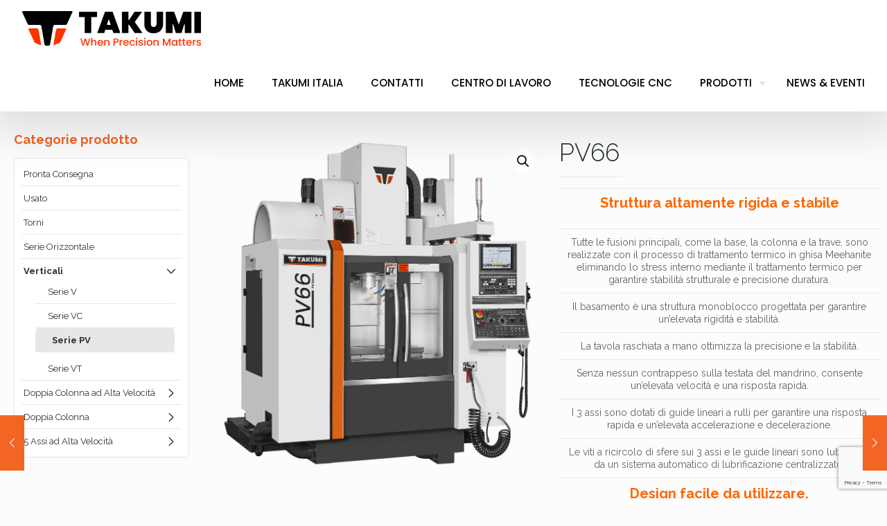

--- FILE ---
content_type: text/html; charset=utf-8
request_url: https://www.google.com/recaptcha/api2/anchor?ar=1&k=6Lec94kUAAAAANvNYWK_chEP0ka6PIHoLFEt3R5x&co=aHR0cHM6Ly90YWt1bWktaXRhbGlhLml0OjQ0Mw..&hl=en&v=N67nZn4AqZkNcbeMu4prBgzg&size=invisible&anchor-ms=20000&execute-ms=30000&cb=guier7r72gzs
body_size: 48732
content:
<!DOCTYPE HTML><html dir="ltr" lang="en"><head><meta http-equiv="Content-Type" content="text/html; charset=UTF-8">
<meta http-equiv="X-UA-Compatible" content="IE=edge">
<title>reCAPTCHA</title>
<style type="text/css">
/* cyrillic-ext */
@font-face {
  font-family: 'Roboto';
  font-style: normal;
  font-weight: 400;
  font-stretch: 100%;
  src: url(//fonts.gstatic.com/s/roboto/v48/KFO7CnqEu92Fr1ME7kSn66aGLdTylUAMa3GUBHMdazTgWw.woff2) format('woff2');
  unicode-range: U+0460-052F, U+1C80-1C8A, U+20B4, U+2DE0-2DFF, U+A640-A69F, U+FE2E-FE2F;
}
/* cyrillic */
@font-face {
  font-family: 'Roboto';
  font-style: normal;
  font-weight: 400;
  font-stretch: 100%;
  src: url(//fonts.gstatic.com/s/roboto/v48/KFO7CnqEu92Fr1ME7kSn66aGLdTylUAMa3iUBHMdazTgWw.woff2) format('woff2');
  unicode-range: U+0301, U+0400-045F, U+0490-0491, U+04B0-04B1, U+2116;
}
/* greek-ext */
@font-face {
  font-family: 'Roboto';
  font-style: normal;
  font-weight: 400;
  font-stretch: 100%;
  src: url(//fonts.gstatic.com/s/roboto/v48/KFO7CnqEu92Fr1ME7kSn66aGLdTylUAMa3CUBHMdazTgWw.woff2) format('woff2');
  unicode-range: U+1F00-1FFF;
}
/* greek */
@font-face {
  font-family: 'Roboto';
  font-style: normal;
  font-weight: 400;
  font-stretch: 100%;
  src: url(//fonts.gstatic.com/s/roboto/v48/KFO7CnqEu92Fr1ME7kSn66aGLdTylUAMa3-UBHMdazTgWw.woff2) format('woff2');
  unicode-range: U+0370-0377, U+037A-037F, U+0384-038A, U+038C, U+038E-03A1, U+03A3-03FF;
}
/* math */
@font-face {
  font-family: 'Roboto';
  font-style: normal;
  font-weight: 400;
  font-stretch: 100%;
  src: url(//fonts.gstatic.com/s/roboto/v48/KFO7CnqEu92Fr1ME7kSn66aGLdTylUAMawCUBHMdazTgWw.woff2) format('woff2');
  unicode-range: U+0302-0303, U+0305, U+0307-0308, U+0310, U+0312, U+0315, U+031A, U+0326-0327, U+032C, U+032F-0330, U+0332-0333, U+0338, U+033A, U+0346, U+034D, U+0391-03A1, U+03A3-03A9, U+03B1-03C9, U+03D1, U+03D5-03D6, U+03F0-03F1, U+03F4-03F5, U+2016-2017, U+2034-2038, U+203C, U+2040, U+2043, U+2047, U+2050, U+2057, U+205F, U+2070-2071, U+2074-208E, U+2090-209C, U+20D0-20DC, U+20E1, U+20E5-20EF, U+2100-2112, U+2114-2115, U+2117-2121, U+2123-214F, U+2190, U+2192, U+2194-21AE, U+21B0-21E5, U+21F1-21F2, U+21F4-2211, U+2213-2214, U+2216-22FF, U+2308-230B, U+2310, U+2319, U+231C-2321, U+2336-237A, U+237C, U+2395, U+239B-23B7, U+23D0, U+23DC-23E1, U+2474-2475, U+25AF, U+25B3, U+25B7, U+25BD, U+25C1, U+25CA, U+25CC, U+25FB, U+266D-266F, U+27C0-27FF, U+2900-2AFF, U+2B0E-2B11, U+2B30-2B4C, U+2BFE, U+3030, U+FF5B, U+FF5D, U+1D400-1D7FF, U+1EE00-1EEFF;
}
/* symbols */
@font-face {
  font-family: 'Roboto';
  font-style: normal;
  font-weight: 400;
  font-stretch: 100%;
  src: url(//fonts.gstatic.com/s/roboto/v48/KFO7CnqEu92Fr1ME7kSn66aGLdTylUAMaxKUBHMdazTgWw.woff2) format('woff2');
  unicode-range: U+0001-000C, U+000E-001F, U+007F-009F, U+20DD-20E0, U+20E2-20E4, U+2150-218F, U+2190, U+2192, U+2194-2199, U+21AF, U+21E6-21F0, U+21F3, U+2218-2219, U+2299, U+22C4-22C6, U+2300-243F, U+2440-244A, U+2460-24FF, U+25A0-27BF, U+2800-28FF, U+2921-2922, U+2981, U+29BF, U+29EB, U+2B00-2BFF, U+4DC0-4DFF, U+FFF9-FFFB, U+10140-1018E, U+10190-1019C, U+101A0, U+101D0-101FD, U+102E0-102FB, U+10E60-10E7E, U+1D2C0-1D2D3, U+1D2E0-1D37F, U+1F000-1F0FF, U+1F100-1F1AD, U+1F1E6-1F1FF, U+1F30D-1F30F, U+1F315, U+1F31C, U+1F31E, U+1F320-1F32C, U+1F336, U+1F378, U+1F37D, U+1F382, U+1F393-1F39F, U+1F3A7-1F3A8, U+1F3AC-1F3AF, U+1F3C2, U+1F3C4-1F3C6, U+1F3CA-1F3CE, U+1F3D4-1F3E0, U+1F3ED, U+1F3F1-1F3F3, U+1F3F5-1F3F7, U+1F408, U+1F415, U+1F41F, U+1F426, U+1F43F, U+1F441-1F442, U+1F444, U+1F446-1F449, U+1F44C-1F44E, U+1F453, U+1F46A, U+1F47D, U+1F4A3, U+1F4B0, U+1F4B3, U+1F4B9, U+1F4BB, U+1F4BF, U+1F4C8-1F4CB, U+1F4D6, U+1F4DA, U+1F4DF, U+1F4E3-1F4E6, U+1F4EA-1F4ED, U+1F4F7, U+1F4F9-1F4FB, U+1F4FD-1F4FE, U+1F503, U+1F507-1F50B, U+1F50D, U+1F512-1F513, U+1F53E-1F54A, U+1F54F-1F5FA, U+1F610, U+1F650-1F67F, U+1F687, U+1F68D, U+1F691, U+1F694, U+1F698, U+1F6AD, U+1F6B2, U+1F6B9-1F6BA, U+1F6BC, U+1F6C6-1F6CF, U+1F6D3-1F6D7, U+1F6E0-1F6EA, U+1F6F0-1F6F3, U+1F6F7-1F6FC, U+1F700-1F7FF, U+1F800-1F80B, U+1F810-1F847, U+1F850-1F859, U+1F860-1F887, U+1F890-1F8AD, U+1F8B0-1F8BB, U+1F8C0-1F8C1, U+1F900-1F90B, U+1F93B, U+1F946, U+1F984, U+1F996, U+1F9E9, U+1FA00-1FA6F, U+1FA70-1FA7C, U+1FA80-1FA89, U+1FA8F-1FAC6, U+1FACE-1FADC, U+1FADF-1FAE9, U+1FAF0-1FAF8, U+1FB00-1FBFF;
}
/* vietnamese */
@font-face {
  font-family: 'Roboto';
  font-style: normal;
  font-weight: 400;
  font-stretch: 100%;
  src: url(//fonts.gstatic.com/s/roboto/v48/KFO7CnqEu92Fr1ME7kSn66aGLdTylUAMa3OUBHMdazTgWw.woff2) format('woff2');
  unicode-range: U+0102-0103, U+0110-0111, U+0128-0129, U+0168-0169, U+01A0-01A1, U+01AF-01B0, U+0300-0301, U+0303-0304, U+0308-0309, U+0323, U+0329, U+1EA0-1EF9, U+20AB;
}
/* latin-ext */
@font-face {
  font-family: 'Roboto';
  font-style: normal;
  font-weight: 400;
  font-stretch: 100%;
  src: url(//fonts.gstatic.com/s/roboto/v48/KFO7CnqEu92Fr1ME7kSn66aGLdTylUAMa3KUBHMdazTgWw.woff2) format('woff2');
  unicode-range: U+0100-02BA, U+02BD-02C5, U+02C7-02CC, U+02CE-02D7, U+02DD-02FF, U+0304, U+0308, U+0329, U+1D00-1DBF, U+1E00-1E9F, U+1EF2-1EFF, U+2020, U+20A0-20AB, U+20AD-20C0, U+2113, U+2C60-2C7F, U+A720-A7FF;
}
/* latin */
@font-face {
  font-family: 'Roboto';
  font-style: normal;
  font-weight: 400;
  font-stretch: 100%;
  src: url(//fonts.gstatic.com/s/roboto/v48/KFO7CnqEu92Fr1ME7kSn66aGLdTylUAMa3yUBHMdazQ.woff2) format('woff2');
  unicode-range: U+0000-00FF, U+0131, U+0152-0153, U+02BB-02BC, U+02C6, U+02DA, U+02DC, U+0304, U+0308, U+0329, U+2000-206F, U+20AC, U+2122, U+2191, U+2193, U+2212, U+2215, U+FEFF, U+FFFD;
}
/* cyrillic-ext */
@font-face {
  font-family: 'Roboto';
  font-style: normal;
  font-weight: 500;
  font-stretch: 100%;
  src: url(//fonts.gstatic.com/s/roboto/v48/KFO7CnqEu92Fr1ME7kSn66aGLdTylUAMa3GUBHMdazTgWw.woff2) format('woff2');
  unicode-range: U+0460-052F, U+1C80-1C8A, U+20B4, U+2DE0-2DFF, U+A640-A69F, U+FE2E-FE2F;
}
/* cyrillic */
@font-face {
  font-family: 'Roboto';
  font-style: normal;
  font-weight: 500;
  font-stretch: 100%;
  src: url(//fonts.gstatic.com/s/roboto/v48/KFO7CnqEu92Fr1ME7kSn66aGLdTylUAMa3iUBHMdazTgWw.woff2) format('woff2');
  unicode-range: U+0301, U+0400-045F, U+0490-0491, U+04B0-04B1, U+2116;
}
/* greek-ext */
@font-face {
  font-family: 'Roboto';
  font-style: normal;
  font-weight: 500;
  font-stretch: 100%;
  src: url(//fonts.gstatic.com/s/roboto/v48/KFO7CnqEu92Fr1ME7kSn66aGLdTylUAMa3CUBHMdazTgWw.woff2) format('woff2');
  unicode-range: U+1F00-1FFF;
}
/* greek */
@font-face {
  font-family: 'Roboto';
  font-style: normal;
  font-weight: 500;
  font-stretch: 100%;
  src: url(//fonts.gstatic.com/s/roboto/v48/KFO7CnqEu92Fr1ME7kSn66aGLdTylUAMa3-UBHMdazTgWw.woff2) format('woff2');
  unicode-range: U+0370-0377, U+037A-037F, U+0384-038A, U+038C, U+038E-03A1, U+03A3-03FF;
}
/* math */
@font-face {
  font-family: 'Roboto';
  font-style: normal;
  font-weight: 500;
  font-stretch: 100%;
  src: url(//fonts.gstatic.com/s/roboto/v48/KFO7CnqEu92Fr1ME7kSn66aGLdTylUAMawCUBHMdazTgWw.woff2) format('woff2');
  unicode-range: U+0302-0303, U+0305, U+0307-0308, U+0310, U+0312, U+0315, U+031A, U+0326-0327, U+032C, U+032F-0330, U+0332-0333, U+0338, U+033A, U+0346, U+034D, U+0391-03A1, U+03A3-03A9, U+03B1-03C9, U+03D1, U+03D5-03D6, U+03F0-03F1, U+03F4-03F5, U+2016-2017, U+2034-2038, U+203C, U+2040, U+2043, U+2047, U+2050, U+2057, U+205F, U+2070-2071, U+2074-208E, U+2090-209C, U+20D0-20DC, U+20E1, U+20E5-20EF, U+2100-2112, U+2114-2115, U+2117-2121, U+2123-214F, U+2190, U+2192, U+2194-21AE, U+21B0-21E5, U+21F1-21F2, U+21F4-2211, U+2213-2214, U+2216-22FF, U+2308-230B, U+2310, U+2319, U+231C-2321, U+2336-237A, U+237C, U+2395, U+239B-23B7, U+23D0, U+23DC-23E1, U+2474-2475, U+25AF, U+25B3, U+25B7, U+25BD, U+25C1, U+25CA, U+25CC, U+25FB, U+266D-266F, U+27C0-27FF, U+2900-2AFF, U+2B0E-2B11, U+2B30-2B4C, U+2BFE, U+3030, U+FF5B, U+FF5D, U+1D400-1D7FF, U+1EE00-1EEFF;
}
/* symbols */
@font-face {
  font-family: 'Roboto';
  font-style: normal;
  font-weight: 500;
  font-stretch: 100%;
  src: url(//fonts.gstatic.com/s/roboto/v48/KFO7CnqEu92Fr1ME7kSn66aGLdTylUAMaxKUBHMdazTgWw.woff2) format('woff2');
  unicode-range: U+0001-000C, U+000E-001F, U+007F-009F, U+20DD-20E0, U+20E2-20E4, U+2150-218F, U+2190, U+2192, U+2194-2199, U+21AF, U+21E6-21F0, U+21F3, U+2218-2219, U+2299, U+22C4-22C6, U+2300-243F, U+2440-244A, U+2460-24FF, U+25A0-27BF, U+2800-28FF, U+2921-2922, U+2981, U+29BF, U+29EB, U+2B00-2BFF, U+4DC0-4DFF, U+FFF9-FFFB, U+10140-1018E, U+10190-1019C, U+101A0, U+101D0-101FD, U+102E0-102FB, U+10E60-10E7E, U+1D2C0-1D2D3, U+1D2E0-1D37F, U+1F000-1F0FF, U+1F100-1F1AD, U+1F1E6-1F1FF, U+1F30D-1F30F, U+1F315, U+1F31C, U+1F31E, U+1F320-1F32C, U+1F336, U+1F378, U+1F37D, U+1F382, U+1F393-1F39F, U+1F3A7-1F3A8, U+1F3AC-1F3AF, U+1F3C2, U+1F3C4-1F3C6, U+1F3CA-1F3CE, U+1F3D4-1F3E0, U+1F3ED, U+1F3F1-1F3F3, U+1F3F5-1F3F7, U+1F408, U+1F415, U+1F41F, U+1F426, U+1F43F, U+1F441-1F442, U+1F444, U+1F446-1F449, U+1F44C-1F44E, U+1F453, U+1F46A, U+1F47D, U+1F4A3, U+1F4B0, U+1F4B3, U+1F4B9, U+1F4BB, U+1F4BF, U+1F4C8-1F4CB, U+1F4D6, U+1F4DA, U+1F4DF, U+1F4E3-1F4E6, U+1F4EA-1F4ED, U+1F4F7, U+1F4F9-1F4FB, U+1F4FD-1F4FE, U+1F503, U+1F507-1F50B, U+1F50D, U+1F512-1F513, U+1F53E-1F54A, U+1F54F-1F5FA, U+1F610, U+1F650-1F67F, U+1F687, U+1F68D, U+1F691, U+1F694, U+1F698, U+1F6AD, U+1F6B2, U+1F6B9-1F6BA, U+1F6BC, U+1F6C6-1F6CF, U+1F6D3-1F6D7, U+1F6E0-1F6EA, U+1F6F0-1F6F3, U+1F6F7-1F6FC, U+1F700-1F7FF, U+1F800-1F80B, U+1F810-1F847, U+1F850-1F859, U+1F860-1F887, U+1F890-1F8AD, U+1F8B0-1F8BB, U+1F8C0-1F8C1, U+1F900-1F90B, U+1F93B, U+1F946, U+1F984, U+1F996, U+1F9E9, U+1FA00-1FA6F, U+1FA70-1FA7C, U+1FA80-1FA89, U+1FA8F-1FAC6, U+1FACE-1FADC, U+1FADF-1FAE9, U+1FAF0-1FAF8, U+1FB00-1FBFF;
}
/* vietnamese */
@font-face {
  font-family: 'Roboto';
  font-style: normal;
  font-weight: 500;
  font-stretch: 100%;
  src: url(//fonts.gstatic.com/s/roboto/v48/KFO7CnqEu92Fr1ME7kSn66aGLdTylUAMa3OUBHMdazTgWw.woff2) format('woff2');
  unicode-range: U+0102-0103, U+0110-0111, U+0128-0129, U+0168-0169, U+01A0-01A1, U+01AF-01B0, U+0300-0301, U+0303-0304, U+0308-0309, U+0323, U+0329, U+1EA0-1EF9, U+20AB;
}
/* latin-ext */
@font-face {
  font-family: 'Roboto';
  font-style: normal;
  font-weight: 500;
  font-stretch: 100%;
  src: url(//fonts.gstatic.com/s/roboto/v48/KFO7CnqEu92Fr1ME7kSn66aGLdTylUAMa3KUBHMdazTgWw.woff2) format('woff2');
  unicode-range: U+0100-02BA, U+02BD-02C5, U+02C7-02CC, U+02CE-02D7, U+02DD-02FF, U+0304, U+0308, U+0329, U+1D00-1DBF, U+1E00-1E9F, U+1EF2-1EFF, U+2020, U+20A0-20AB, U+20AD-20C0, U+2113, U+2C60-2C7F, U+A720-A7FF;
}
/* latin */
@font-face {
  font-family: 'Roboto';
  font-style: normal;
  font-weight: 500;
  font-stretch: 100%;
  src: url(//fonts.gstatic.com/s/roboto/v48/KFO7CnqEu92Fr1ME7kSn66aGLdTylUAMa3yUBHMdazQ.woff2) format('woff2');
  unicode-range: U+0000-00FF, U+0131, U+0152-0153, U+02BB-02BC, U+02C6, U+02DA, U+02DC, U+0304, U+0308, U+0329, U+2000-206F, U+20AC, U+2122, U+2191, U+2193, U+2212, U+2215, U+FEFF, U+FFFD;
}
/* cyrillic-ext */
@font-face {
  font-family: 'Roboto';
  font-style: normal;
  font-weight: 900;
  font-stretch: 100%;
  src: url(//fonts.gstatic.com/s/roboto/v48/KFO7CnqEu92Fr1ME7kSn66aGLdTylUAMa3GUBHMdazTgWw.woff2) format('woff2');
  unicode-range: U+0460-052F, U+1C80-1C8A, U+20B4, U+2DE0-2DFF, U+A640-A69F, U+FE2E-FE2F;
}
/* cyrillic */
@font-face {
  font-family: 'Roboto';
  font-style: normal;
  font-weight: 900;
  font-stretch: 100%;
  src: url(//fonts.gstatic.com/s/roboto/v48/KFO7CnqEu92Fr1ME7kSn66aGLdTylUAMa3iUBHMdazTgWw.woff2) format('woff2');
  unicode-range: U+0301, U+0400-045F, U+0490-0491, U+04B0-04B1, U+2116;
}
/* greek-ext */
@font-face {
  font-family: 'Roboto';
  font-style: normal;
  font-weight: 900;
  font-stretch: 100%;
  src: url(//fonts.gstatic.com/s/roboto/v48/KFO7CnqEu92Fr1ME7kSn66aGLdTylUAMa3CUBHMdazTgWw.woff2) format('woff2');
  unicode-range: U+1F00-1FFF;
}
/* greek */
@font-face {
  font-family: 'Roboto';
  font-style: normal;
  font-weight: 900;
  font-stretch: 100%;
  src: url(//fonts.gstatic.com/s/roboto/v48/KFO7CnqEu92Fr1ME7kSn66aGLdTylUAMa3-UBHMdazTgWw.woff2) format('woff2');
  unicode-range: U+0370-0377, U+037A-037F, U+0384-038A, U+038C, U+038E-03A1, U+03A3-03FF;
}
/* math */
@font-face {
  font-family: 'Roboto';
  font-style: normal;
  font-weight: 900;
  font-stretch: 100%;
  src: url(//fonts.gstatic.com/s/roboto/v48/KFO7CnqEu92Fr1ME7kSn66aGLdTylUAMawCUBHMdazTgWw.woff2) format('woff2');
  unicode-range: U+0302-0303, U+0305, U+0307-0308, U+0310, U+0312, U+0315, U+031A, U+0326-0327, U+032C, U+032F-0330, U+0332-0333, U+0338, U+033A, U+0346, U+034D, U+0391-03A1, U+03A3-03A9, U+03B1-03C9, U+03D1, U+03D5-03D6, U+03F0-03F1, U+03F4-03F5, U+2016-2017, U+2034-2038, U+203C, U+2040, U+2043, U+2047, U+2050, U+2057, U+205F, U+2070-2071, U+2074-208E, U+2090-209C, U+20D0-20DC, U+20E1, U+20E5-20EF, U+2100-2112, U+2114-2115, U+2117-2121, U+2123-214F, U+2190, U+2192, U+2194-21AE, U+21B0-21E5, U+21F1-21F2, U+21F4-2211, U+2213-2214, U+2216-22FF, U+2308-230B, U+2310, U+2319, U+231C-2321, U+2336-237A, U+237C, U+2395, U+239B-23B7, U+23D0, U+23DC-23E1, U+2474-2475, U+25AF, U+25B3, U+25B7, U+25BD, U+25C1, U+25CA, U+25CC, U+25FB, U+266D-266F, U+27C0-27FF, U+2900-2AFF, U+2B0E-2B11, U+2B30-2B4C, U+2BFE, U+3030, U+FF5B, U+FF5D, U+1D400-1D7FF, U+1EE00-1EEFF;
}
/* symbols */
@font-face {
  font-family: 'Roboto';
  font-style: normal;
  font-weight: 900;
  font-stretch: 100%;
  src: url(//fonts.gstatic.com/s/roboto/v48/KFO7CnqEu92Fr1ME7kSn66aGLdTylUAMaxKUBHMdazTgWw.woff2) format('woff2');
  unicode-range: U+0001-000C, U+000E-001F, U+007F-009F, U+20DD-20E0, U+20E2-20E4, U+2150-218F, U+2190, U+2192, U+2194-2199, U+21AF, U+21E6-21F0, U+21F3, U+2218-2219, U+2299, U+22C4-22C6, U+2300-243F, U+2440-244A, U+2460-24FF, U+25A0-27BF, U+2800-28FF, U+2921-2922, U+2981, U+29BF, U+29EB, U+2B00-2BFF, U+4DC0-4DFF, U+FFF9-FFFB, U+10140-1018E, U+10190-1019C, U+101A0, U+101D0-101FD, U+102E0-102FB, U+10E60-10E7E, U+1D2C0-1D2D3, U+1D2E0-1D37F, U+1F000-1F0FF, U+1F100-1F1AD, U+1F1E6-1F1FF, U+1F30D-1F30F, U+1F315, U+1F31C, U+1F31E, U+1F320-1F32C, U+1F336, U+1F378, U+1F37D, U+1F382, U+1F393-1F39F, U+1F3A7-1F3A8, U+1F3AC-1F3AF, U+1F3C2, U+1F3C4-1F3C6, U+1F3CA-1F3CE, U+1F3D4-1F3E0, U+1F3ED, U+1F3F1-1F3F3, U+1F3F5-1F3F7, U+1F408, U+1F415, U+1F41F, U+1F426, U+1F43F, U+1F441-1F442, U+1F444, U+1F446-1F449, U+1F44C-1F44E, U+1F453, U+1F46A, U+1F47D, U+1F4A3, U+1F4B0, U+1F4B3, U+1F4B9, U+1F4BB, U+1F4BF, U+1F4C8-1F4CB, U+1F4D6, U+1F4DA, U+1F4DF, U+1F4E3-1F4E6, U+1F4EA-1F4ED, U+1F4F7, U+1F4F9-1F4FB, U+1F4FD-1F4FE, U+1F503, U+1F507-1F50B, U+1F50D, U+1F512-1F513, U+1F53E-1F54A, U+1F54F-1F5FA, U+1F610, U+1F650-1F67F, U+1F687, U+1F68D, U+1F691, U+1F694, U+1F698, U+1F6AD, U+1F6B2, U+1F6B9-1F6BA, U+1F6BC, U+1F6C6-1F6CF, U+1F6D3-1F6D7, U+1F6E0-1F6EA, U+1F6F0-1F6F3, U+1F6F7-1F6FC, U+1F700-1F7FF, U+1F800-1F80B, U+1F810-1F847, U+1F850-1F859, U+1F860-1F887, U+1F890-1F8AD, U+1F8B0-1F8BB, U+1F8C0-1F8C1, U+1F900-1F90B, U+1F93B, U+1F946, U+1F984, U+1F996, U+1F9E9, U+1FA00-1FA6F, U+1FA70-1FA7C, U+1FA80-1FA89, U+1FA8F-1FAC6, U+1FACE-1FADC, U+1FADF-1FAE9, U+1FAF0-1FAF8, U+1FB00-1FBFF;
}
/* vietnamese */
@font-face {
  font-family: 'Roboto';
  font-style: normal;
  font-weight: 900;
  font-stretch: 100%;
  src: url(//fonts.gstatic.com/s/roboto/v48/KFO7CnqEu92Fr1ME7kSn66aGLdTylUAMa3OUBHMdazTgWw.woff2) format('woff2');
  unicode-range: U+0102-0103, U+0110-0111, U+0128-0129, U+0168-0169, U+01A0-01A1, U+01AF-01B0, U+0300-0301, U+0303-0304, U+0308-0309, U+0323, U+0329, U+1EA0-1EF9, U+20AB;
}
/* latin-ext */
@font-face {
  font-family: 'Roboto';
  font-style: normal;
  font-weight: 900;
  font-stretch: 100%;
  src: url(//fonts.gstatic.com/s/roboto/v48/KFO7CnqEu92Fr1ME7kSn66aGLdTylUAMa3KUBHMdazTgWw.woff2) format('woff2');
  unicode-range: U+0100-02BA, U+02BD-02C5, U+02C7-02CC, U+02CE-02D7, U+02DD-02FF, U+0304, U+0308, U+0329, U+1D00-1DBF, U+1E00-1E9F, U+1EF2-1EFF, U+2020, U+20A0-20AB, U+20AD-20C0, U+2113, U+2C60-2C7F, U+A720-A7FF;
}
/* latin */
@font-face {
  font-family: 'Roboto';
  font-style: normal;
  font-weight: 900;
  font-stretch: 100%;
  src: url(//fonts.gstatic.com/s/roboto/v48/KFO7CnqEu92Fr1ME7kSn66aGLdTylUAMa3yUBHMdazQ.woff2) format('woff2');
  unicode-range: U+0000-00FF, U+0131, U+0152-0153, U+02BB-02BC, U+02C6, U+02DA, U+02DC, U+0304, U+0308, U+0329, U+2000-206F, U+20AC, U+2122, U+2191, U+2193, U+2212, U+2215, U+FEFF, U+FFFD;
}

</style>
<link rel="stylesheet" type="text/css" href="https://www.gstatic.com/recaptcha/releases/N67nZn4AqZkNcbeMu4prBgzg/styles__ltr.css">
<script nonce="DqSu-LmzEOBmyiN_64aqPA" type="text/javascript">window['__recaptcha_api'] = 'https://www.google.com/recaptcha/api2/';</script>
<script type="text/javascript" src="https://www.gstatic.com/recaptcha/releases/N67nZn4AqZkNcbeMu4prBgzg/recaptcha__en.js" nonce="DqSu-LmzEOBmyiN_64aqPA">
      
    </script></head>
<body><div id="rc-anchor-alert" class="rc-anchor-alert"></div>
<input type="hidden" id="recaptcha-token" value="[base64]">
<script type="text/javascript" nonce="DqSu-LmzEOBmyiN_64aqPA">
      recaptcha.anchor.Main.init("[\x22ainput\x22,[\x22bgdata\x22,\x22\x22,\[base64]/[base64]/[base64]/ZyhXLGgpOnEoW04sMjEsbF0sVywwKSxoKSxmYWxzZSxmYWxzZSl9Y2F0Y2goayl7RygzNTgsVyk/[base64]/[base64]/[base64]/[base64]/[base64]/[base64]/[base64]/bmV3IEJbT10oRFswXSk6dz09Mj9uZXcgQltPXShEWzBdLERbMV0pOnc9PTM/bmV3IEJbT10oRFswXSxEWzFdLERbMl0pOnc9PTQ/[base64]/[base64]/[base64]/[base64]/[base64]\\u003d\x22,\[base64]\x22,\x22woxew5haw5RGw7LDsMKxWsKUcMKZwpFHfi5OS8O2RHIowqMKNFAJwr09wrJkcy0ABSBRwqXDtivDq2jDq8OnwqIgw4nClA7DmsOte0HDpU5ewrzCvjVbcS3DiyhZw7jDtmAswpfCtcOCw4vDow/ChjLCm3RTZgQ4w6nCgSYTwr3Cn8O/[base64]/CjsOOMcOOAcOCw7HCpMKAby3CvsO4w7ALfn/ChcOHZMKXJ8OjX8OsYHLCpxbDuzjDiTEcBmgFcnUaw64Kw6PChxbDjcKLaHMmNzHDh8K6w4AOw4dWRxTCuMO9wqPDjcOGw73CtirDvMOdw5YdwqTDqMKMw5p2AR/DhMKUYsKkPcK9QcKCOcKqe8KkWBtRRxrCkEnCu8O/UmrCl8Knw6jClMOmw7rCpxPClg4Ew6nCoXc3UAjDqGI0w6fCjXzDmxUuYAbDsxdlBcKZw48nKG/CicOgIsONwqbCkcKowpHCisObwq4SwpdFwpnCuiU2F34UPMKfwphkw4tPwqEtwrDCv8OiIMKaK8OFekJib1gAwrhnK8KzAsOkeMOHw5Uaw40ww73CiyhLXsOPw5DDmMOpwqQ/wqvCtljDssODSMKeOEI4fm7CqMOiw77DmcKawovCpzjDh2AwwpcGV8KNwrTDujrCjMKRdsKJaCzDk8OSREVmwrDDjsK/[base64]/CqcK7w7BXwrsHKMKVB3fCscK7w5/Cp8Omwr4FOsKkWSnCnsKjwonDuXhDBcKAIgrDvGbCtcO4DHsww7hqDcO7wrHCvGN7K2B1wp3CmDHDj8KHw7bCqSfCkcO9OivDpEAcw6tUw43ChVDDpsOVwpLCmMKcS3g5A8OEam0+w4DDn8O9ay85w7wZwpfCmcKfa1MPG8OGwoU7OsKPAg0xw4zDscO/woBjdsOjfcKRwpo3w60NQsO8w5s/w4zCmMOiFHDCmsK9w4pHwp5/w4fChsKUNF9PHcONDcKOKWvDqyDDuMOjwoEswrRIwqPCqUsiQ1vCisKGwo/DkMKGw4nClzk8Pk4ow5opw6nClmtdC1HCi3/DkcOyw4rDoADCn8O0GWHCicKLaT7DocOCw6MbUsOAw7bCs2PDhsKhFMKIUMKOwrDDp3LCucOXbcOSw7TDuSdyw7d/bsOEwqXDtGwawrZowozCu0LDgwwswpjCjUHDpyw0FcKGYxvCjHR6asKWG3U8LsKOOsK1ZCzCpyTDp8OTd3IIwrNrwoMIMcKAw4LCgsK4ZXzCo8O+w6wnw58Nw5t6AjLCpMKowpYvwo/[base64]/DoMKUWjLDn8KCc2FIw4XCgTkVwoAkQCNgw6nDnsOUw4nDnMK5e8K7wonCh8O+AcOiUsOzP8OSwrQkQ8O+M8KSBMORO2fCr1jCs3TCssO4HhrCgMKdQ0nCscOVF8KJDcK0RcOgwrrDqGvDqMOKwqc4FcKGUsO/F1guScOkw4PCmMKiw6Y/wqnDpyDDnMOpLTDDk8KUJkQmwqbDv8KfwoI0wp3ChnTCrMO6w6ACwrXCosK9LcK7w4o5PGoTCGnDosKXRsKUw7TCsivDi8OOwp/DoMKxwrrDhnY8fy/DjzvCrHBcWjN9wqkxeMKzFUt2w5nCpBvDhG/[base64]/[base64]/[base64]/w5ojdsOmw4tEPlA9wqDDu8KsOmXDmMOgwpjDgMOpDHd3w7c8GB1/XiLDvHIwXhkEw7HDmkgSK2Zwc8KAwobDqsKHwqbCuV9zEH7CkcKRKsKTBMOHw4/CuzM9w5MkXnrDqHU4wqLCpi4hw6HDlDnCk8OIesKnw7I1w7F6wp8fwqx/wrxHw6PDrzseDMOGRcOvGyzDgmrCj2YOVTlOwqQ+w4gPw512w6xxw63CqMKHD8KUwqHCtAlkw6Y1wpPClSMywqZGw53Cm8OMNSvCsR8eOcO8woJFw7ISw7/CjATDvsK1w50EAExTwoY0w4lawrItE1Qow4bDsMKBTcKXw7nCn2xMwrkRdWk3w4zCq8K0w5Bgw4TDnjcHw4XDoQJea8O7QcOuwq/[base64]/Q8KoT2nDjcK2AxBcMcORODXCuMOKWMOMwqDCpCYNwozCoEd4FsK4JsK+WXN8w6/CiDxsw58+Oi4TG343NsKCWkc5w64Qw7nCti0RaA/CqjvCjMK+cn8Iw5YtwrBXGcOWBUNXw7TDk8OHw4Axw57Dn3rDvMOPfhU3dwkMw5gXT8Kgw4LDulk3w5jCjyoJYmLDsMKiwrfCjMO5w5tMwqfDunQMwqDCicKfJsKpwqJOwofDkHLCusORGi00AMKqwpoRa3Icw44yDU0CC8O/BMOrw6/Dq8OoC0w7Fh8MDMKdw61Bw79kFTnCvxQow4vDlX4Xw4I3w6PCg2Q0Q3jDncO/w4JdEcO1wr/DlXrDoMO/[base64]/[base64]/DncKVb8OQL8O7KxVnIsOEw5fCtwQOwrPCplkzw5Vlw43DrTFrbsKJHcKWasOhX8O/w4MoIsOaPw/[base64]/[base64]/DssO/a8KVD1U/woNKQsKeZcKKa1wkwrEWHTvDk3ESC3Ukw6bCisK1wplJwrrDisOmURrCqAfCpcKICMOqw4vChWLCgcOTEcOIAcOzYHZ0w4wKaMK9X8OZEsKLw5TDpXLDpMKPw5dpK8O2Cx/Duhlsw4YYdsOcbi5ZO8KIwqFndQPClHjDjSDCoS3CuDdbwopTwp/[base64]/wqtxwpbDmDAzwrXCisOQd8OVN8KSwpHCkMKPFMOtwqlLw6TCtsOUdz47wpzCo01Uw79fN1FjwrjDgivCvGfDmsOWeFnCucOdd1xIdyM0wrwON0EyccOVZ393OnkhMDheHsOfGsO9LcOcKMOwwpwGAsKMCcO1aV3DocOwHgDCuw/[base64]/w4FLwqnCkMOcwqFGTsK4OcOAaMOaw7tzwq3CngQWJ8KsB8KBw7DCmcKowpbDvcKzdcOzw5/CjcOVw77ChcK1w79Awpp+TRYXPcKyw5XDmsOyABJJLERcw6g6GB3Cn8OxPMOGw77CjMOow4HDksO+HMOVK1DDusKTNsOoRWfDhMK5wpt1wrnDmsOIw6TDrx7Ck27Ds8KIQjzDq2DDj11ZwofCocONw4AAwrDCnMKvNsK8wr/Ct8K4wrR4WsKhw5rDjRLDpxvDugXDvUDDjsO3UcOEwoLDgsO8w77DosOhw7/CtkvCncO7fsOmaB7Cu8OTA8K6w7QvB0d0CcO1XsKmaQ8Hc1rDo8KZwpHCu8O3woQgw6E0Oy3ChmrDn0/DvMO0wojDhw8mw4JoER0Nw6XDiCnDqjJoIHXDsTh7w53DnwnCkMOmwq/DohnCrcOAw4BUw6wGwrhfwqbDucOFw7zCvTl1MDlxUDsLwp7DuMOXwoXCpsKBw7/DtW7Ctic3QyVRHMKXK1vDuzQBw4fCkcKYJ8Ovw4BdOcKpwozCrsKxwqAnw47CtcKyw7fDm8KEYsKxXDfCmsKOw77CgRjDvB7DuMKXw6zDpxx9wqA3w7phwofDhcOrWydHBC/DmMK+EwjCv8K1w4TDpD4vwr/[base64]/CrAbDnmI0ERXCrcOkwoF7YnZ9w7/Dj1EscC7CiQgvO8OtBU58w73DlDTDv0V6w5JYwqwNGxHDr8OADQgsVB5Qw5DCvUJ6wpDDk8OlXAnCr8KAw5vDl1bDlkPDiMKMwpzCtcKsw5owQsObwo7Dj2bCg0bCpVHCrX9Dwq1bwrHDhzHDrEEjOcKFPMKCw7pXwqN1NyrDqx0kwrcPB8KGC1BOw4UowrhOwpxvw6/[base64]/U2zDpzPCvxHDrsOBwpvDsMKgw70cTMOgw7BHaQrDr03CgXrCjUnDizo6bATDtsONw47DusONwp/ChmtFRmjChlJ8SsOiw7PCocK2woTClAnDizQwV08tEVhNZ3rDgmTCvMKBwpPCqMKnUsOUwq3Dq8OAen/[base64]/wrPCjgTDlMODfcOBD0XCnHxDWsOvdlJSfsKXwqTDmyfCqigrw6V3wovDlMKvwp0Ea8K1w5V2w51wKjIKw6x0IiNEw67DpFfChsOhBMKFQMOmOzZuWQZsw5LCtcOtw6c/bcKlwoxiw4Ifw6LDv8OqChM0N2PCkMOdw5nCskPDr8O1c8KyFcOhBRLCqMKXZsOZHsKcZgrDkzQNXHbClcOpLsKJw4bDmsKfDsOGw5U3w7YAwpjDlgY7SwbDpUnCnnhSDMOWXMKhcMO4OcKePsKAwoZ3w43Drw/DjcOyQMOvw6bCk17Co8Okw44gfkkCw6EUwoHClSnCrgnCnBIsVsOrMcOTw5NQLsKKw5JCe0DDgkdIw6jCsy/DnEMnQgbCmcKEFsKkH8Kgw5NYw6FeVcOeND8Hwr7Ds8KLw53CisKCaGNgO8K6d8K0w4bCisOrHMKtIsKswplGO8Oed8OdQsO0D8OPX8ORwqvCsBZLwo5xaMK7ancHGMK0wozDiRzCqQ9nw5DCoUTCgcKVw7bDpwPCl8OIworDicKmRsKFSB/CsMODcMKALywWXHFKLQ3Dl2kew4rCnU/Cv0vCtMOqVMOxNWhfGUbDlcORw4wbOXvCn8ORwqbCn8K8w4Qnb8KQwplNEMKTCsOgBcOsw57DlcOrcCrCsDNwJVYBwp8ya8OSf390QsO5wr/DkcO7wpd7ZcOyw5rDgSsgwoLDo8O7w6XDr8KmwoduwqzCl1DDvhXClsKVwq3Do8OpwpbCrsOOwpHClMKaGX8PHcKEw51IwrY/cGjCjkzCuMKawpfCmMOOMcKfwrjCmMOXH1QOQxMza8K+VMOIw5/Dg33CkSIMwpTCk8KKw57DmSnCpnTDqCHChyXCjGdSw74ow6EvwpRdw5jDuz0Qw5Ryw5/Cp8OpBsKMw44BUsKww6/Dv0XDnmV5Zw1LD8OgW1TCj8KJw6J5ZQPCosKyFMKhDj13w5JdfzFIZBBxwohASzQmw6dzwoBKeMKcw6B5dMKLwoHCtkomacOiw73Dq8OZC8K3PsOicn7CpMKSw64pwplpwpwgUsOIwotjw4jDvMKXGsK4KUvCvMKyw47DlsKVd8KYOsOZw55LwpMVU10owpLDiMO/wqjCmzbDjsOuw71hw4zCrm7CnUZuIMOSwqDDsz9WK37CnVsXPcK0IcO5KsKUDk/DqRJQwrfCoMO8Ek7Crms0TsOKJcKfw75MZFXDhSdhwofCuDJ8wr/DgAEZSsKaRcOiHU3CrMO4wrzDsQfDmXQxJcOZw7XDpMOZJx7CscKWOMO/w64veV7DlXYtw5HDj14Lw45Mwo5bwqHCscKiwqfCtxYTwo/DrC0OFcKPKgI0aMKjIkt6wrEow6wiDBjDmF/Ck8Oxw55Cw5LDt8Odw5VAw6Vaw5pjwpHCmcO+VcOkFCNFAhnCj8KVwp8QwqHDnsKvwrAnXDF7W1cQw51KSsOyw7MuesKnYnQGwo7Cs8K7w6jDghYmwr0FwoHCoyjDngVmEsKIw6DDs8KSwpJ0IxvCrijDmsK7wpVswqZnw7hQwoQawrMAdgLClQ9GXhcDKsOQbD/DiMOlBVDCpSk7CWhKw6JbwovCsAEhwrIsNSTCqhNDw4DDrwhQw4TDuU7DuSoqPMOLw6rDvz8fwpbDsW1lw65aJ8K/VMKjccK8OsKCMcK/[base64]/[base64]/aCPCrGd1VEVNw6lZY8OMcsKSw6s4w7ZeCMKvWyB1woJnwo7DjsKQaWt8w7zCh8KqwrnDoMO1OlnDnyMaw77DqzMGSsOGCGMxbGDDvyTCljU9w4xwG1lrw7BdRsOUcBlsw53CuQjDksKywpJ0wqnDvcOFwq/CsCE5NsK/woXCpcO6YcKkRg3CjBHDslrDu8OJVsKxw6UHw6nDrx8Wwq9kwqTCskRBw53DqxjCrsOSwqPCs8KcLcKkBUVww6bCvxcjDMKKw40rwrJSw6xqKg8JcsK2wrx1YjR+w7pyw5fDiFo0f8OkWRsMHFzCtEfDrh9SwqJZw6rCq8OtLcKsBm8aXsO/JcOEwpoIwrVtPg3DkGNZEcKZQkLChDTDgcOHw6k3CMKdZMObwqETwpoxw7DDjC4EwoovwqoqRcK/[base64]/CjU3Dqiw8wpDDl38Kw7fCgsO6asK+wpXDn8K/OTUlwpnChUAgFcOBwpMXHsOHw5MYBXZwP8O7YsKyUE/[base64]/DosKTwq8zw4t1LsKZZMKVw6nCscKiRcOYwo/CqCpTNcOAHkzCuV8hwqbDmAjCrm8sTMO0w4IXw7/CuG9CEhnDhMKKw5cBA8KywqfCosOYXsO7wpI+Uy/Cr3DDuxRAw7DCjGITA8KMGGLDrCRGw7leb8KQOMKmGcK0WEk4wo8ewrVdw5M7w6Iyw5fDrB0HeCseEsKYwq1/HsOww4PDkcO6TMOew7/DpUEZBcOGScOiDXHCjiV8wpFNw67CnVVSTCwSw43CuGYewptdJsOrEcOMICApETB3wrvCvFtEwrLCuhfChGrDosKjDXfCmw5wNsOnw5Rdw7goO8O5GWsHS8O0cMKmw4NRw5koHQtQKcOww6vCkcOMEMKYJzrDvsK8JcKLwozDqcOwwoQJw5/Dg8OxwoRnJA8Swp7DtMOCRU7DlcOjZsOtwqR1TcOrU29UYDLDp8KUVMKAwrHCqMOUeGnDkSnDiVLCpxdaesOjKsOpwqnDh8OTwo9OwrdCZjpFNsOEwrMMF8OgXQLChMKgLnTDvR8id0N2EEvCkMKEwogcKj/[base64]/DtMO/w7nDhsK4w4ZGacKac8KPw7XDqjHCjsKgwqk5FQ0CWUbCqMKvZhguCMKgZWzDkcOJwoPDuwcnw7jDrX/[base64]/[base64]/DosOKHFEPW8KwwofDoEppwrvDgxzDvXJ5w6RXUnhtw4PDjTZxRGDDrgFTwrXDtizDiSVQw5dWDcO/w7/[base64]/[base64]/KQDCogfDhcKrwoJDw7B8w5XChE88w4jCoXjDhMOJw5/DoWXDjyvChMO7LSFrJcOpw4RZwrfDpsO2w4oXw6Vzw6kkG8O0wrHDrMOTDHrCocK0wpYxw4jCiigKwqzCjMKheVRgR1fCoGB+JMKKCHvDsMKCw7/CrnTChsO+w7bCu8KOwqoMUsKCUcKiIcOxw7nDihl3w4cFwovCrzolFsKqNMKPbAnDpWgvAMKdwrjDoMOeEwssfUPDrmvCkXzDg0IbMMK4bMO7QS3ChmHDvQfDo2bDicKuV8OUwqnDucOTwoV2IhLDqsOcAsObwr/CvMK9HsKHUw55fFfDrcOdQMOzQHwiw6h3w7HDtBwMw6fDsMKxwps4w4wDVF4TXQpswrsyw4rCpyZoZsOow5DDvicnBCzDuABpD8KAXcOfXjvDq8Okw4MiK8OXfTRFw79gw7PDhcO/FWTDgknDn8KtKmYAw53CvsKBw43CocOQwpDCmUQWwp/CrxrCrcOHOnkHTT1VwpfCl8Oyw4DDn8KSw5cVXAFgClYJwp/DikjDpk7DucOHw5vDgsKJfnjDhzXCh8OJw4fDuMKzwp8gMCHCozwuMB7CmcO0Hm7CvVfChsOmwrLDumsQaipGw6DDrF3CthlSP3shw5/DrDVjVnpHCMKFPcKJLFjCjcKqQMONw5cLXmpawpTCrcO1G8KbNX5XJ8OPw7fCsUzCvUwzwpnDm8OVwqXCmsOlw4bDrsKCwq08w7/ClsKbOcKHwqjCsw9bwoQOe0/[base64]/CjMKPw54yw6/CuMKrw5bCk8KwUnA1w6xsMMK0DT3Di8KtwoBcRQB4w5rCsCXDoAwKNsOewopQwq1qW8KvRMOewrrDmUcUaA1WT0bCh17DoljCnMOGwojDm8KoRsOsHXsXwobCgnp1HsKwwrnDlUQiDRjCjSRYw75SMsKOWTnDj8OeUMK0bTQnXw0DYcOiGSnDjsOFw7kqTFw4w4/DuWxuwpPCt8OfVhlJMhBhwpB3woLChsKew5DChh/CrMOZKcOmwonCjgbDnW/DnBBLcsKxchbDg8KsTcKBwoYRwpTCgzfCicKHw4R6w7ZIwrnCnm5QG8KjOl03wrEUw7MewrzCkCA3bMKRw4gJwqjDhcObwp/CjWkHHGjDi8K2wq4/w7PCoSxjRcOEKcOew5NVw5pbUiDCo8K6wrDDvTUYw7rDh2dqw6DDlXB7wr3DrUwKwodtF2/[base64]/[base64]/wq0rw6XDlMKBHFIgGBXDs8KDw6AyWMKVw5fDmMOaHcKsY8OcC8K1JzvCh8K1w4jDvMOsKA0rbVbCinVnwpbDpAfCvcOjOMOvDcO6W39/DMKDwoXDucOUw65SEcO6fcKge8OnNsKuwrNdwodQw7PCi2kBw5vCk3Y3wqrDtSpzw6vCkWYkSFNKSMKOw7g7GsKCCsOpSMO8XsOlaGJ0woFaM07DpsOBwqzCkmjCp3E4w4RzC8O+CMK0wqLDmX1lYsKPw7PDrTMxw4TCjcOXw6Vow7XCo8OCDi/DjsKWZTl6wqnCpMK/wo9iwqUow5PDoDhXwrvDmWVYw6rCh8OLGMK/w50gZsOiw6p8w4QAwoTDoMOgw6kxEcO5w6nDg8O1w7pCw6HCmMOFw6zCikfCqDdVJSfDo1ludThYZcOiYMODw5Azw5lyw5TDtxsFw7s2wrfDhBTCgcOMwqTDq8ONVcO2wqJ4wrVnLWZ6B8OZw6QBw4/Dv8OxwpHClGrDksOmHn4kdsKfNDZAQ0oSDhvDrQciw5PCr0Q2BMK2TsOdw6nCg3PCnzEjwqcOEsO0IyItwoN2AHDDrMKFw7Zvwoppc3DDpVIrLMKCw5FEX8OCNGPDr8K/woHDoAzDpcOuwqFLw5FoVsOHa8Kyw4TCqMKrYAHDn8Odw5/CocKVLwvCqlrDm3VfwqMPwp/ChsO6cGrDmi7CksOGKSvCpsOAwotCDMOqw5Ykw6MgGBoBecK7A1/ClsO6w4pVw5HCvMKow5ITAx3DuHrCvRVAw6A4wq5AOwUlw5d1eTXDhxYMw7vCnMK+Uw8Lwrdkw5F3woHDvAfCjjfCqsOZwrfDusKdKUtiSsK2wqvDqxnDoH5HNsOBFcODw7wiPcOPwp/CucKhwr7Dv8OPEVdea0HDmFjCvMO1wpXCig0zw7bCgcOEJ1fCnsKTH8OYYcOJwoPDtXLCtytBR3XCjksrwpbCgAJ4Y8KwO8KNRlrDiWvCp2QsSsOVAsOAwovCgUAPw5rCsMO+w4FQPx/[base64]/DhsOgWlTCrlMow4dzS8KaAsK1fHYaTU7Cn1LCmcKZSFDCgl/Dh1BdJ8KAw4sDw4HCv8KgSiBLPHEdN8Kxw57DkcOZwofCt2REw7EySjfCv8KRUnrDvsKywr0bEsKnwr/Cpi19VsKFRUTDlHLCmsKWdAF/w6xubkDDmCcAwqfCgQjDnkB2w7hfw7zDqj0jEcO4QcKVw5Qzwoo8wo0qwoXDucKlwoTCuzDDv8OdQA/[base64]/wq7Dm0jDhGRnwoJmAkx1SmXDvWTChsKnHyvDu8K/wqQkMcOuwqHDncOgw7zCgMOhwrTCiGTCpHLDusO6VGHCqcOZfCzDuMKTwoLCumDCg8KtDiPCuMK7OMKFwobCoA3DiUJ3w7IZfT/[base64]/[base64]/[base64]/wqp6w4TDpWNyA8OOasK/wpZcVWUhG27CrgAmwpLDkj/[base64]/DoMOUw6rDg8KWwosWwrTCmy4swpzCkMKbF8OlwqU6asOGMyLCrXvCm8Kcw5DCpHRlSsOtw5UuLmkaXnjCmMKAY1zDgMKzwqt/w60xbF3DoAUbwpTDl8KJw5jCmsO6w4UaayYkBn01fx/CncOxHWh6w43CuCHCnHs2wqMcwqd+wqfDjsOyw6ALw73CgcO5woDDjBPDlRfDtjRVw7ZIYF7CnsOIwpXCpMK1w7zClsKgTsKfc8O4w63Cl0jDkMK3wrJLwqjCqFFIw4HDlMOmHh4uwo7CpAjCsRHDhMOOwo/Cgj0wwrlmw6XCscOxPsOJb8OFUSNnB31EasKawrBDw60FXBMECsKTPFwVIx7Cvjp8UMOIDxMgWMK3LnbDg1HChHllw6lgw5LClsOSw7ZAwp/DiD4adytnwo3DpcORw63CoxzDvyDDkMOewq5vw6LChzhtw7vCgFrDg8O5w77DvXsSwoI4w7N/w77Dg17DsHDDllXDsMOVIBvDs8KEwoTDm101wrQBIcKPwrxCPsOIfMO3w7rCk8KzcXLCtcOEw6YRw5V8w6fDkSdVUiTDhMO6wq3DhRwwccKRwovCn8KKOynDmMKwwqBmDcOSwoQ6DsOuwooHFsKQCjjCvMKQecOeQW/CuDtfwqQuWn7CtsKEwqvDtMO+woXDm8OKY0JuwrTDsMKuwoETcnzDlMOKf1bDr8O0YGLDvsO8w7AkbMKeb8KnwrEDXnDDlMKRwrDDuSHCtcK0w5HCqFrDpcKewrEDeHVIJnIGwqXDmcOpRHbDlDEGWMOKw499w7AIw4UCW0PCvMKKBF7CuMOSNcK2w4rCrixqw7/Dv0pDwrcyw4zDgQPCncOUwoMGBsKrwofDmMO/w6fCm8KDwqleOyDDnixgdMOowpbCnMKnw7TClsK5w7bClsK7c8OHQ1LCl8O6wrk/J3NaHcOiAFnCmcKYwojCpcO0TMKzwq7DiFnDj8KVwojChEdjw6fCt8KkI8OjG8OJQWFvFsKzSGNxLHvCkmhzw50EIRggJsOWw4fCnE7DpEfCi8OwBcOKRsO2wpLCksKIwprCvwIPw7Rew5MqV3cIwojDrMKZPVQVe8OIw4B3RMKzwqvChT/DgcOsO8KmbcO4fsKoTMKXw7p3wr5Pw6Egw6Qawp0+WxjDgSPCo3Bbw64Bw4wkJCHCiMKFwoHCo8OaN2LDokHDrcKxwrbCqAYRw7fDocKQMsKMSsOwwqnDqSlmwr/CqAXDlMKSwpTDl8KKFcKkMCUJw4PDnlFLwoYLwolpMChsYX7DgMOHwoFjbjB/w4/CqBXDlBTDgzg1K21iFRQpwqhXw47CusO+wqjCvcKSf8ORw7cZwqkBwoQDwo/DlMOBwo7DlsK9LMKLAiYmd0BYSsO8w6Ufw7kKwqcSwrDCgRYwfXp+aMKHG8KzZA/[base64]/Dv8OeQ8OXwoXDg0fCl8Orw6AeKsKoSWnCosOufVZYI8Kxw5TCuQzCnsOBFmd/wpLCoGXDqMOdwojDucKoXSLDicKFwobCjk3DoEJfw6zDnMKTwoQZwo4NwpTCqsO+wovDnWnCgsOPwoDDkXZiwppMw5cQw6rDtsKpQcKZw6AKI8OjUsK0cjTCgsKSw7Yow7fClw3CnTQgQRnCkAZXwo/[base64]/ChcK2M8KeUX4UG8OFw6DDoBgtRUkqwoHDusOKPcOLdnllAMOUwqTDlMKIw51ow47DqsOVAzPDh0pWXDAvVMOAw6Y3wqjCvF3DtsKmVsOHWcOXagtawpZCKgBodiJwwp0LwqHDtcO/IsOZwrvClXDDlcOFEMOXwohBw60iwpMwUBItbkHDgGpJUsKXw6xaeAvCl8OlJ0cew4BwTsONCcO1aCg9w6o+LcO/w5vCmcKDVzzCjMOaAnwWw6cRcDt2XcKmwpfCmERLM8OQw7DCtcKVwr/[base64]/ciJzw7vChcOewod7w402wqzDgyYcw77CkMOUwqwyR2zDtsKAflRzNSPDvcKDw4hPw49VBMOXZWbCoBE+VcK0wqHDiEUnYx8Gw6nCvCtUwrN9wojDgmDDv0tFJMOdTH7Cu8O2wocTX3rDmATCoSlvwoLDvsKUKcO4w4N6w7/CqcKmBCgtPsOLw6TCmsKhbsKRSwHDlRt/X8Odw5jCiAccw5IswrhdQVHDhsKFeEjDgAMhe8Oiw6o4RHLDpX/DpsKxw5TDojDCoMOxw5wTwrrCm1VBWC9KFXszw785wrnDmRbDkQ/Cqkhqwqw6dzIKJEXDkMO0LMOXw4EJEA0OZxXCgcKFQ1l/Hk80PcOMV8KScSN6XRXCicOFS8KQKUJ7PBVXQQ8jwrLDj25gDMKtwrbCrCjCmxFjw4IJw7BOH0kxwrjCuUPCj3LDscK6woNMw5ZLT8Ojw5V2wo/[base64]/csKow4LDgMOmVCJpw797AsO/EUnCoFRoLFXCi8KiCUvDscKew5TDth1mw7jCicOHwrA7w5vCusOSwoTCvsOYMsOpWWx5F8O1wp4LGFfDocO/[base64]/CtFzDv2/[base64]/[base64]/w7Q1w6HDnBkcTcKKeRBjcMOzwo58w6LCgCXCsWQtLGPDgsK8woEcwoDCikLCjcO0wrpSw6hrIyzDsXhuwofCqMKxEMKwwr5Kw7FLZ8OHVVgSw6bCpQLDlcO9w4wLfmInJWfCun/DqTVVwrDCnAXCg8OpGlHDncKeS0HCtsKnCUZvw4PDocOxwpfDrsKnKE9UF8Kfw6AJaXVWw6kLHMK5TcK7w4olcsKKBD83B8OgMsOOwobCtsKZw71zY8KIIErCl8OzPAnCjsOkwqXCt3zCg8O/LQpCGsO0wqTDmHULwp7Cv8OBTsK7w6VcFcKfUGHCusK0wrjCpCPCvSsxwppXQFFTwrzCvjJ7wpZow73Dv8KSw6vDmsOUKmIEwqR+wrh8OcKvZX/CnU3CqiJHw73ClsKZBsKmTl9nwo5Fwo7CjBQnaDAkBQhOw57Cp8K3JMOZwoDDl8OfHVo9cBNhKyDDnlLDisKefG/CosOPLsKEc8Ohw68gw7I4wrbCgH4+JMODw7J0C8Oww7rDgMOUHMKyAg/CjMKqdA7ChMOYMsOsw6TDtEDCnsKaw5bDq0TCvQzDuE3DsQR0wrwCw7JnE8OzwrhueiRuw77DgHfDgsKWOcK4JCvDksKtw7zDpWxcwr50YMO3wqlqw4dbAcO3asKnwrUMECk/EMOnw7V9ScKCw5DCrMO3NsKdNsKTwpbCvmoCByAww5xJWFDDuTbDnGwJwqLCpFsJJMOVw5vCjMKqw5hSwobCnhBCT8K8DsKHw78XwrbDl8KAwrnDosKcwr3CvcK5RjbCjyBrPMK7OQ8nSsO+PcKYwp7DqMOVdAfCknjDgRzCtBNVwqNow5EBBsObwrfDr2s/P1JHw5goPXxKwq/[base64]/DhCTDrsOsw73ChxhMw5bCvmUnQEh0esO2wp06w6VDw7lQC3XCqlITwo0dOm3CoUvDuwfDlcK7w5HCuAxxDcOGwpPDisOxLQMKdwNTwpoMRsOwwpvCmEZ8wopIdxkSwqZBw4HCnyQNYzFdw51Oa8OqB8KIwpvDocKIw7dgw7vCuSHDvsK+wrcFOMK9wopUw6FENH5/w4ckV8K1ME/Dv8OBFMO0e8OrfsO0JcKtQ1TCpsK/J8OuwqBmYBl1w4jCvR7Dt37CncOGI2bDvWUZw7xDCMKtw41ow7d/[base64]/Cv286w4QOw6p+w5NIw70pw4PDi8OyUsKSUcOMwqnCuMOmwpZfZMORHCjChsKbwpDCmcKxwoAeGTHCgxzCnsO8Ni8jw4fDhsKSShXDiw3DujVPw4LCnMOsZjZdS0Btwqciw77CrAUcw7wGccONwpMaw7Qfw5XCkg9Cw7o/wojDhEgVPcKjJMO/R2fDjjxaccO7wp9fwrrCmCt/[base64]/[base64]/[base64]/DtjDDvx8Zw6fDoMKlwqjDtDjDjcK7IAvDpcKNwrjCvMOJYA3CkkDCmFUQwpTDiMKnA8K4XMKGw4oFwqnDmcOLwo8mw7/CscKvwqvCnXjDlRBWQMOfw4cPKl7CtcKLwo3CqcK7wqvDg3nCpcOFw4TCkhbDvcK6w4XDvcKkwqlaDx9FAcKbwrgBwrxGM8OOKzQ4fcO2GDXCgMKcKcOSw4DCsn3Du0dWHDhfw7rDoXJcdVLDssKENwbDl8OPw7lTI3/CjiHDncO0w7QJw7vDt8O+bwHDmcO8w7kTb8KuwpHDqMK1GgMhXC/DgC5Twp5lfMKaPsO3w70Lw59SwrvDucOYDsK3w7MwwonCi8OEwqUhw5rCtUDDtcOSEGlywrbCshc/McOgXsOOwofCmsOqw7rDsHHDpsKRQ0U/w4rDuHLChWLDtW/DvsKgwp0YwrrCsMOBwph9PBtcAsO8bkg/wozCq1NSZR1kXcOrXcKswrTDvykrwq7DtBdBw4nDmMOOwrVAwqvCsU/[base64]/ChMOXw5tIU8KMDWTDrMKGwrpiwqXDtmjDqsOOw5IIGVBhw6PDmsKzw51lLBJzw67CqVPDoMOzMMKuwr3CsFF7wrN9w5g/w6HCr8Kaw5lzcBTDpBzDtw3CvcKqSMKSwqk7w4/DgcOfCSvCrk/Cg0DDl37DrcOlGMOPb8K+eXPDucK7w5fCrcOOT8Kmw5nDpcOhT8K/[base64]/[base64]/DlyvCv8KsIXzCpS5Jw5DDhyrCmnUuw4BfwqDDjMOdwqszwpTCsjfCocOzwoV4SlQhw6h3CMKaw7LCgTvDvUrCkz7CgcOgw7d9wr/DkMKjwpPCgjF2O8KRwoPDjsKJwr8bNXbDn8OQwrpTfcK7w7zCisONw4PDtsK0w5LCmAnDicKhwoJiw7ZLw4QZF8OpCcOVwqNiFsOEw5DCo8O1wrIwdB01YQ/[base64]/CqsKxw4Y1w4zClMOYUsOHSsKpcsOqFcOMwqY0Z8ObMWk8Y8KDw6jCu8O2wqjCocKHwoLCpcOfBGRWCWfCsMOcFkNYcicaVQFdw5PCicKQERLDqcKfMmjCuUpLwpIYw67CqsK+w7EFLMOJwoYiXjfChsORw4l/IzbDonQ3w5bCjcOww7XCkyTDjj/Dr8KDwo1ew4h+eRQdw4zCvC/CiMKGwqBQw6PCt8OsSsOKwppMw6ZpwpXDtzXDtcOBMmTDoMO7w6DDscOwZsKGw6ZIwrQsSWRgNBlTBHrDrVx4wpRwwqzDlcO9w6TDtsOkKMO2wpAnQsKbccK/w6nCj3JPESDCgSPDtk7DscK9w4jDjMOPwpN7w5QjcQLDriTCqEjCgj3DjcOcw71VPMKqwqtKZ8KTKsOHCsOHw5PCksOjw5p3woYUw53DiR0ww5M9wrTDkC9yUsK8fcOTw5/[base64]/Ck8Kww7DDtUPDgT3Cp8K9wocKw6DDhHdEWcOnw5cOw7rCklbDvirDisKow4zCoBvCssOFwpnDuSvDp8Ovwq3CtsKkw6zDr3UAdcO4w6IGw5bClMODUGvCg8OBeEfDsg3DsyUswqjDgh7DtnzDl8K/CWXCpsOIw55mVsK5FBATYgvDiH0dwo57CCDDrUDDisOow5ptwr4Qw71rMMOFwrcjHMKrwrA8Uh8Fwr7DssO3JMOBTQghwqlOWsKUw7RaPwpEw7fDjsOmw5QbSGDCosOxQMOYw4rCucKhwqfDiRnCqMOiHnrDtEjDm2vDgmB/[base64]/A8Ovw6vCnsOpwpdhEwIea3jDrjDDpi/CtMOYwoYhVsK4w5vDqlEQYGPDoh3Cm8Krw6/DqWg7w6TCvMOCesO8f0Yqw4jCkmYcw79HE8Kdwq7Cni7Cl8KIwrkcBsO6w5zDhSbDpSnDlcKFBCphwr4qNHFeWcKewqgxOC/[base64]/CphRqW27CiQNGwpjDmMOAw7/[base64]/DrSoMw5IBAz7Doyw3wq9nw49XVsK4eSNew5UeO8OGc396w61Awq/DjXwcw7sPw5lAw6/[base64]/Cj8ORwqbClkzCjiXDrWhIa8O7bMOawrpVw5zDmi/Dg8OnT8KTw40Cd2ghw4s2w6wYbcKow5lvOwJqw7jCnV4ZVMODVE/ChBpvwpVkTjLChcO/f8OIw6fCv2sQw7HCjcKraBDDoVFNw5k+PsKbV8O0bA0vLMK0w4LDoMOWEV84ZSliwo/Cog7DqGDDl8O5Nj1jCsORBsOqwrgYccOuw5TDpRrDngTDlTbCpXsDwoN2ZwB0w67Dt8OubBjDqcKzw6DCpzcuwo86w5HCmS3DvMKjVsKUwrTDm8Ocw4bCjXHCgsOLwq9FRHLDkcOQw4DDpTZAwo8UIxHCnSwya8OAw6/[base64]/CnUbCpFpLQsKow4B6eQk/w4JSRgbCggwIWsKQwqnCrTVnw5fCkhvChcOdwrrDpHPDs8OtHMKVw7PDrTHClsKJw4/ClnvCgmV4wrI9wpU2IFPDucORw7nDusOhcsOXGCPCvMOPf34Ww74EBB/DgRrCg3UuEsOCS1LDrkHCocOQw47Ck8KjJzUOwojDs8O/w54fw5FuwqrCsTLDpcKAw4JhwpJ4w45rwpl2JcK1FVPDo8O8wqjDoMOrNMKZw7XDvm8KesO9cm7Dul5aV8KLDMOhw7t8dHJOwq8Vw4DCjMOCbmDDt8KAFMOkB8KCw7jDmjY1e8KDwq5KPkrCtx3DuTHCrsKdwrtTWUXClsKIw6/DgEN3IcO5w7fCgMOGdVPDpcOfwpMkG2onw7oYw6nDn8OPM8OSw7HCgMKow4ITwqhGwroWwpDDicK2U8K5NQfCjsK8bhcTO0vDoz9xVnrCiMOTZcKswpEKw7BwwpZRw4/[base64]/Dv3HChcOZw7tSw5dDw70CemRnCcOnLwPCrsO5VMO3IR1IQjXDiCVYwrjDh0ZdBsKpwoBlwrpUw6Iywo9mVEdhXcOGScOkw51IwqVlwqjDksK9CMKIwppBNx4RSMKdw79+CQogSx8/wqHDv8O4OcKJFsKfOyPCjzjCm8OAGMKKLh1Ow7bDtcOpc8O/wpoABcKmLWLClMOMw4DCkV3CtGtow7HDjcKNw4EeQQ41bMKffiTCgg/Dh0Nbwr/DnMOww7vDvBnDigNROhNWR8KBwpZyNcOpw5hywqp4JsKHwrTDqMO/w5M0w4vCvSFBEEvCksOow5tHDsO1\x22],null,[\x22conf\x22,null,\x226Lec94kUAAAAANvNYWK_chEP0ka6PIHoLFEt3R5x\x22,0,null,null,null,1,[21,125,63,73,95,87,41,43,42,83,102,105,109,121],[7059694,979],0,null,null,null,null,0,null,0,null,700,1,null,0,\[base64]/76lBhmnigkZhAoZnOKMAhnM8xEZ\x22,0,0,null,null,1,null,0,0,null,null,null,0],\x22https://takumi-italia.it:443\x22,null,[3,1,1],null,null,null,1,3600,[\x22https://www.google.com/intl/en/policies/privacy/\x22,\x22https://www.google.com/intl/en/policies/terms/\x22],\x22cew467R45Y8pxXk1oME2+Jsnda+I7KQa9KxIH/4yDCE\\u003d\x22,1,0,null,1,1769980841822,0,0,[231,232,28],null,[98,126,122,71,214],\x22RC-c8yy3UYiTHZKUQ\x22,null,null,null,null,null,\x220dAFcWeA4fqt6zRD_DSANO-mOzpxwogjyQ-UGr-ksV9LxZeayg8AZK_wg0gLqb_AP8TUfjmaehKclZ1wlvxjPQM42b7K1fnRNX2Q\x22,1770063642032]");
    </script></body></html>

--- FILE ---
content_type: text/css
request_url: https://takumi-italia.it/wp-content/plugins/nyx-portrait/css/style_portrait.css?ver=6.7.4
body_size: 323
content:
@charset "UTF-8";
/* CSS Document */

/* ---------------------------------------------------------------------------
 * SETTINGS STYLE
 * --------------------------------------------------------------------------- */

.no-portrait span {
  font-family:"Raleway", Arial, Tahoma, sans-serif;
  font-weight: 600;
  font-size: 30px;
  line-height: 35px;
}

/* ---------------------------------------------------------------------------
 * DEFAULT STYLE
 * --------------------------------------------------------------------------- */

.no-portrait {
  display: block;
  width: 100%;
  height: 100vh;
  position: absolute;
  z-index: 10000;
  background-repeat: no-repeat; 
  background-position: center 120px ;
  background-size: 70%;
  display: none;
  padding:0px 10px 0px 10px;
}

.no-portrait span {
  position: absolute;
  top: 680px;
  width: 80%;
  display: block;
  padding:0px 20px 0px 50px;
  text-transform: uppercase;
  text-align: center;
}

/* ---------------------------------------------------------------------------
 * MEDIA QUERY ONLY TABLET
 * --------------------------------------------------------------------------- */

@media screen and (min-width: 600px) and (max-width: 800px) and (orientation: portrait) {
  .no-portrait {
    display: inline !important;
  }
  .hide_body {
    display: none;
  }
  body {
    display:block;
    height: 100vh;
    overflow: hidden;
  }
}


--- FILE ---
content_type: text/css
request_url: https://takumi-italia.it/wp-content/themes/takumi-child/style.css?ver=6.7.4
body_size: 1542
content:
/*
Theme Name: Takumi Child
Theme URI: https://www.nyxsolutions.it
Author: Nyx Solutions
Author URI: https://www.nyxsolutions.it
Description: Child Theme for Takumi
Template:	takumi
Version: 1.6.1.2
*/

.product-template-default .accordion {
    width: 100%;
}

.product-template-default .entry-content {
    padding-top: 40px!important;
}

.is-side {
    display: none!important;
}

.is-sticky .menu>li>a,
#Top_bar #menu ul li.submenu .menu-toggle {
    color: #555454!important;
}

#hidden {
    display: none;
}

.c1 {
    font-size: 18px!important;
}

#Top_bar .top_bar_left {
    position: relative;
    float: left;
    width: 1330px!important;
}


/* CATALOGO PRODOTTI
-------------------------------------------------------------- */

.widget-area {
    min-height: 100vh!important;
}

.items_group {
    /*    padding-bottom:150px!important;*/
}

.woocommerce ul.products li.product-category {
    width: 31.1%!important;
}

.woocommerce .product .related.products,
.woocommerce .product .upsells.products {
    display: none;
}

.product-loop-thumb {
    min-height: 280px!important;
}

.product-category img {
    /*  height: 220px!important;*/
}

.woocommerce-loop-category__title {
    line-height: 22px!important;
    border-top: solid 1px #e5e5e5;
    background-color: #f5f5f5
}

.woocommerce-loop-category__title:hover {
    background-color: #e3e2e2
}

.product-category {
    border: solid 1px #e5e5e5;
}

.woocommerce ul.products li.product {
    width: 31.1%;
}

ol.flex-control-nav {
    /* NASCONDE LE IMMAGINI SECONDARIE DEL PRODOTTO */
    display: none;
}

.term-description {
    padding-top: 35px;
}

.download-button {
    padding: 3px 6px!important;
    color: #fff;
    font-size: 1.2em;
    line-height: 1.5em;
}

input,
textarea {
    border-color: #c1bebe!important;
}

.woocommerce-product-details__short-description,
.answer {
    line-height: 18px;
    font-size: 14px;
}

.product_meta {
    border-top: solid 1px #e8e8e8;
}

#Subheader {
    background-size: cover;
}

#Subheader h1,
#Subheader h2,
#Subheader li {
    background-size: cover;
    color: #f26521!important;
    font-weight: 600!important;
    font-style: normal!important;
}

#Subheader a {
    color: #fff!important;
    font-weight: 600;
    /*  text-decoration: underline;*/
}

.icon-heart-fa {
    color: red!important;
}

.cat-item-18 {
    display: none;
}

.current_page_item a span {
    color: #f26521!important;
}

.term-description p {
    font-size: 25px;
    border-bottom: solid 1px #f26521;
    padding-bottom: 12px;
}

.add_to_cart_button {
    display: none!important;
}

.answer h2 {
    display: none!important;
}

.answer {
    padding-top: 35px!important;
}

.post-nav {
    display: none;
}

.news {
    padding-top: 140px
}

.single-photo-wrapper {
    display: none;
}

.entry-title {
    padding-left: 23px;
}

.section-post-header {
    display: none;
}


/* MENU CATALOGO PRODOTTI
-------------------------------------------------------------- */

.woocommerce.widget_product_categories .product-categories li .cat-menu-close {
    right: 7px;
    top: 8px;
}

.widget_product_categories ul {
    list-style-type: none;
    padding: 5px 10px 5px 10px;
    background-color: #FFF!important;
}

.widget_product_categories>ul {
    border: solid 1px #e5e5e5;
    border-radius: 5px;
}

.widget_product_categories ul li a {
    color: #303030!important;
    font-size: 13px!important;
}

.widget_product_categories ul>li:after {
    content: "";
    display: block;
    width: 100%;
    border-width: 0 0 1px;
    border-style: solid;
    border-color: #e8e7e7;
    position: absolute;
    left: 0px;
    bottom: 0;
}

.current-cat {
    background-color: #e7e7e8;
    border-radius: 5px;
}

.current-cat a {
    margin-left: 6px;
    margin-bottom: 6px!important;
}

.current-cat-parent>a {
    font-weight: 600;
}

.shop-filters,
.woocommerce_catalog_product_button {
    display: none!important;
}

.woocommerce-loop-category__title {
    font-size: 16px!important;
    text-align: center;
}

.count {
    display: none;
}

.share_wrapper {
    display: none;
}

.woocommerce .product .product_wrapper {
    padding-left: 0px!important;
}

.accordion .question .title {
    padding: 14px 14px 14px 60px;
    font-size: 13px;
    font-weight: 700;
    border: solid 1px #d6d6d6!important;
    cursor: pointer;
    background: #f4f2f2!important;
    box-shadow: inset 0px 4px 3px -2px rgba(0, 0, 0, .04);
    font-family: "Roboto", Arial, Tahoma, sans-serif!important;
}

.answer td {
    border: solid 1px #d6d6d6!important;
    text-align: left!important;
}

.post-nav .next-prev-nav,
.post-nav .list-nav {
    display: none;
}

.post-nav {
    padding-top: 45px;
}

#Top_bar .menu li ul li {
    width: 280px!important;
    font-weight: 600!important;
}


/* ::::::::::::::::RESPONSIVE SMARTPHONE E SMALL SCREEN ::::::::::::: */

@media only screen and (max-width: 767px) {
    .telephone {
        font-size: 36px!important;
        font-weight: 600;
    }
    #contact-home {
        background-image: none!important;
    }
    .percentuale-home .column_attr {
        padding-top: 0px!important;
    }
    .desc-home hr {
        margin: 0 auto 50px!important;
    }
    .address-footer {
        text-align: center!important;
        margin: 0px!important;
        width: 90%!important;
    }
    .widgets_wrapper .container {
        padding: 0px!important;
    }
    .center {
        text-align: center!important;
    }
    #menu a {
        color: #575b65!important;
    }
}


/* ::::::::::::::::RESPONSIVE NOTEBOOK E SMALL SCREEN ::::::::::::: */

@media screen and (min-width: 760px) and (max-width: 1240px) {
    #menu a {
        color: #575b65!important;
    }
}

--- FILE ---
content_type: text/javascript
request_url: https://takumi-italia.it/wp-content/plugins/nyx-portrait/js/common.js?ver=6.7.4
body_size: 125
content:

jQuery(function($){  		
  $(document).ready(function() {
    //$( "body" ).before( "<div class='no-portrait'><span>Per una visione ottimale del sito <br />ruotate lo schermo</span></div>" );
    //$( "body" ).addClass( "hide_body" );
    //$('.target a').attr('target', '_blank');
    //alert('Dom caricato completamente');
  });
});